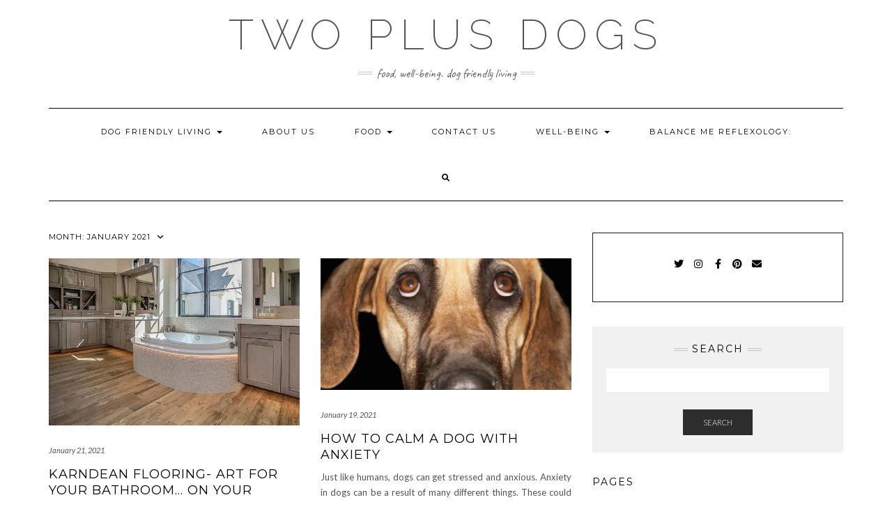

--- FILE ---
content_type: text/html; charset=UTF-8
request_url: https://twoplusdogs.co.uk/2021/01
body_size: 15254
content:
<!DOCTYPE html>
<html lang="en-GB">
<head>
    <meta charset="UTF-8" />
    <meta http-equiv="X-UA-Compatible" content="IE=edge" />
    <meta name="viewport" content="width=device-width, initial-scale=1" />
        <script type="text/javascript">
/* <![CDATA[ */
window.JetpackScriptData = {"site":{"icon":"https://i0.wp.com/twoplusdogs.co.uk/wp-content/uploads/2019/11/mel.jpg?fit=512%2C510\u0026ssl=1\u0026w=64","title":"Two Plus Dogs","host":"ionos","is_wpcom_platform":false}};
/* ]]> */
</script>
<meta name='robots' content='noindex, follow' />
	<style>img:is([sizes="auto" i], [sizes^="auto," i]) { contain-intrinsic-size: 3000px 1500px }</style>
	
	<!-- This site is optimized with the Yoast SEO plugin v25.5 - https://yoast.com/wordpress/plugins/seo/ -->
	<title>January 2021 - Two Plus Dogs</title>
	<meta property="og:locale" content="en_GB" />
	<meta property="og:type" content="website" />
	<meta property="og:title" content="January 2021 - Two Plus Dogs" />
	<meta property="og:url" content="https://twoplusdogs.co.uk/2021/01" />
	<meta property="og:site_name" content="Two Plus Dogs" />
	<meta name="twitter:card" content="summary_large_image" />
	<meta name="twitter:site" content="@Twoplusdogs1" />
	<script type="application/ld+json" class="yoast-schema-graph">{"@context":"https://schema.org","@graph":[{"@type":"CollectionPage","@id":"https://twoplusdogs.co.uk/2021/01","url":"https://twoplusdogs.co.uk/2021/01","name":"January 2021 - Two Plus Dogs","isPartOf":{"@id":"https://twoplusdogs.co.uk/#website"},"primaryImageOfPage":{"@id":"https://twoplusdogs.co.uk/2021/01#primaryimage"},"image":{"@id":"https://twoplusdogs.co.uk/2021/01#primaryimage"},"thumbnailUrl":"https://i0.wp.com/twoplusdogs.co.uk/wp-content/uploads/2021/02/Karndean-2-e1612169094433.jpg?fit=600%2C400&ssl=1","breadcrumb":{"@id":"https://twoplusdogs.co.uk/2021/01#breadcrumb"},"inLanguage":"en-GB"},{"@type":"ImageObject","inLanguage":"en-GB","@id":"https://twoplusdogs.co.uk/2021/01#primaryimage","url":"https://i0.wp.com/twoplusdogs.co.uk/wp-content/uploads/2021/02/Karndean-2-e1612169094433.jpg?fit=600%2C400&ssl=1","contentUrl":"https://i0.wp.com/twoplusdogs.co.uk/wp-content/uploads/2021/02/Karndean-2-e1612169094433.jpg?fit=600%2C400&ssl=1","width":600,"height":400,"caption":"Karndean flooring"},{"@type":"BreadcrumbList","@id":"https://twoplusdogs.co.uk/2021/01#breadcrumb","itemListElement":[{"@type":"ListItem","position":1,"name":"Home","item":"https://twoplusdogs.co.uk/"},{"@type":"ListItem","position":2,"name":"Archives for January 2021"}]},{"@type":"WebSite","@id":"https://twoplusdogs.co.uk/#website","url":"https://twoplusdogs.co.uk/","name":"Two Plus Dogs","description":"Food, Well-being. Dog Friendly Living ","potentialAction":[{"@type":"SearchAction","target":{"@type":"EntryPoint","urlTemplate":"https://twoplusdogs.co.uk/?s={search_term_string}"},"query-input":{"@type":"PropertyValueSpecification","valueRequired":true,"valueName":"search_term_string"}}],"inLanguage":"en-GB"}]}</script>
	<!-- / Yoast SEO plugin. -->


<link rel='dns-prefetch' href='//stats.wp.com' />
<link rel='dns-prefetch' href='//fonts.googleapis.com' />
<link rel='dns-prefetch' href='//v0.wordpress.com' />
<link href='https://fonts.gstatic.com' crossorigin rel='preconnect' />
<link rel='preconnect' href='//i0.wp.com' />
<link rel="alternate" type="application/rss+xml" title="Two Plus Dogs &raquo; Feed" href="https://twoplusdogs.co.uk/feed" />
<link rel="alternate" type="application/rss+xml" title="Two Plus Dogs &raquo; Comments Feed" href="https://twoplusdogs.co.uk/comments/feed" />
<script type="text/javascript">
/* <![CDATA[ */
window._wpemojiSettings = {"baseUrl":"https:\/\/s.w.org\/images\/core\/emoji\/16.0.1\/72x72\/","ext":".png","svgUrl":"https:\/\/s.w.org\/images\/core\/emoji\/16.0.1\/svg\/","svgExt":".svg","source":{"concatemoji":"https:\/\/twoplusdogs.co.uk\/wp-includes\/js\/wp-emoji-release.min.js?ver=6.8.3"}};
/*! This file is auto-generated */
!function(s,n){var o,i,e;function c(e){try{var t={supportTests:e,timestamp:(new Date).valueOf()};sessionStorage.setItem(o,JSON.stringify(t))}catch(e){}}function p(e,t,n){e.clearRect(0,0,e.canvas.width,e.canvas.height),e.fillText(t,0,0);var t=new Uint32Array(e.getImageData(0,0,e.canvas.width,e.canvas.height).data),a=(e.clearRect(0,0,e.canvas.width,e.canvas.height),e.fillText(n,0,0),new Uint32Array(e.getImageData(0,0,e.canvas.width,e.canvas.height).data));return t.every(function(e,t){return e===a[t]})}function u(e,t){e.clearRect(0,0,e.canvas.width,e.canvas.height),e.fillText(t,0,0);for(var n=e.getImageData(16,16,1,1),a=0;a<n.data.length;a++)if(0!==n.data[a])return!1;return!0}function f(e,t,n,a){switch(t){case"flag":return n(e,"\ud83c\udff3\ufe0f\u200d\u26a7\ufe0f","\ud83c\udff3\ufe0f\u200b\u26a7\ufe0f")?!1:!n(e,"\ud83c\udde8\ud83c\uddf6","\ud83c\udde8\u200b\ud83c\uddf6")&&!n(e,"\ud83c\udff4\udb40\udc67\udb40\udc62\udb40\udc65\udb40\udc6e\udb40\udc67\udb40\udc7f","\ud83c\udff4\u200b\udb40\udc67\u200b\udb40\udc62\u200b\udb40\udc65\u200b\udb40\udc6e\u200b\udb40\udc67\u200b\udb40\udc7f");case"emoji":return!a(e,"\ud83e\udedf")}return!1}function g(e,t,n,a){var r="undefined"!=typeof WorkerGlobalScope&&self instanceof WorkerGlobalScope?new OffscreenCanvas(300,150):s.createElement("canvas"),o=r.getContext("2d",{willReadFrequently:!0}),i=(o.textBaseline="top",o.font="600 32px Arial",{});return e.forEach(function(e){i[e]=t(o,e,n,a)}),i}function t(e){var t=s.createElement("script");t.src=e,t.defer=!0,s.head.appendChild(t)}"undefined"!=typeof Promise&&(o="wpEmojiSettingsSupports",i=["flag","emoji"],n.supports={everything:!0,everythingExceptFlag:!0},e=new Promise(function(e){s.addEventListener("DOMContentLoaded",e,{once:!0})}),new Promise(function(t){var n=function(){try{var e=JSON.parse(sessionStorage.getItem(o));if("object"==typeof e&&"number"==typeof e.timestamp&&(new Date).valueOf()<e.timestamp+604800&&"object"==typeof e.supportTests)return e.supportTests}catch(e){}return null}();if(!n){if("undefined"!=typeof Worker&&"undefined"!=typeof OffscreenCanvas&&"undefined"!=typeof URL&&URL.createObjectURL&&"undefined"!=typeof Blob)try{var e="postMessage("+g.toString()+"("+[JSON.stringify(i),f.toString(),p.toString(),u.toString()].join(",")+"));",a=new Blob([e],{type:"text/javascript"}),r=new Worker(URL.createObjectURL(a),{name:"wpTestEmojiSupports"});return void(r.onmessage=function(e){c(n=e.data),r.terminate(),t(n)})}catch(e){}c(n=g(i,f,p,u))}t(n)}).then(function(e){for(var t in e)n.supports[t]=e[t],n.supports.everything=n.supports.everything&&n.supports[t],"flag"!==t&&(n.supports.everythingExceptFlag=n.supports.everythingExceptFlag&&n.supports[t]);n.supports.everythingExceptFlag=n.supports.everythingExceptFlag&&!n.supports.flag,n.DOMReady=!1,n.readyCallback=function(){n.DOMReady=!0}}).then(function(){return e}).then(function(){var e;n.supports.everything||(n.readyCallback(),(e=n.source||{}).concatemoji?t(e.concatemoji):e.wpemoji&&e.twemoji&&(t(e.twemoji),t(e.wpemoji)))}))}((window,document),window._wpemojiSettings);
/* ]]> */
</script>
<style id='wp-emoji-styles-inline-css' type='text/css'>

	img.wp-smiley, img.emoji {
		display: inline !important;
		border: none !important;
		box-shadow: none !important;
		height: 1em !important;
		width: 1em !important;
		margin: 0 0.07em !important;
		vertical-align: -0.1em !important;
		background: none !important;
		padding: 0 !important;
	}
</style>
<link rel='stylesheet' id='wp-block-library-css' href='https://twoplusdogs.co.uk/wp-includes/css/dist/block-library/style.min.css?ver=6.8.3' type='text/css' media='all' />
<style id='classic-theme-styles-inline-css' type='text/css'>
/*! This file is auto-generated */
.wp-block-button__link{color:#fff;background-color:#32373c;border-radius:9999px;box-shadow:none;text-decoration:none;padding:calc(.667em + 2px) calc(1.333em + 2px);font-size:1.125em}.wp-block-file__button{background:#32373c;color:#fff;text-decoration:none}
</style>
<link rel='stylesheet' id='mediaelement-css' href='https://twoplusdogs.co.uk/wp-includes/js/mediaelement/mediaelementplayer-legacy.min.css?ver=4.2.17' type='text/css' media='all' />
<link rel='stylesheet' id='wp-mediaelement-css' href='https://twoplusdogs.co.uk/wp-includes/js/mediaelement/wp-mediaelement.min.css?ver=6.8.3' type='text/css' media='all' />
<style id='jetpack-sharing-buttons-style-inline-css' type='text/css'>
.jetpack-sharing-buttons__services-list{display:flex;flex-direction:row;flex-wrap:wrap;gap:0;list-style-type:none;margin:5px;padding:0}.jetpack-sharing-buttons__services-list.has-small-icon-size{font-size:12px}.jetpack-sharing-buttons__services-list.has-normal-icon-size{font-size:16px}.jetpack-sharing-buttons__services-list.has-large-icon-size{font-size:24px}.jetpack-sharing-buttons__services-list.has-huge-icon-size{font-size:36px}@media print{.jetpack-sharing-buttons__services-list{display:none!important}}.editor-styles-wrapper .wp-block-jetpack-sharing-buttons{gap:0;padding-inline-start:0}ul.jetpack-sharing-buttons__services-list.has-background{padding:1.25em 2.375em}
</style>
<style id='global-styles-inline-css' type='text/css'>
:root{--wp--preset--aspect-ratio--square: 1;--wp--preset--aspect-ratio--4-3: 4/3;--wp--preset--aspect-ratio--3-4: 3/4;--wp--preset--aspect-ratio--3-2: 3/2;--wp--preset--aspect-ratio--2-3: 2/3;--wp--preset--aspect-ratio--16-9: 16/9;--wp--preset--aspect-ratio--9-16: 9/16;--wp--preset--color--black: #000000;--wp--preset--color--cyan-bluish-gray: #abb8c3;--wp--preset--color--white: #ffffff;--wp--preset--color--pale-pink: #f78da7;--wp--preset--color--vivid-red: #cf2e2e;--wp--preset--color--luminous-vivid-orange: #ff6900;--wp--preset--color--luminous-vivid-amber: #fcb900;--wp--preset--color--light-green-cyan: #7bdcb5;--wp--preset--color--vivid-green-cyan: #00d084;--wp--preset--color--pale-cyan-blue: #8ed1fc;--wp--preset--color--vivid-cyan-blue: #0693e3;--wp--preset--color--vivid-purple: #9b51e0;--wp--preset--gradient--vivid-cyan-blue-to-vivid-purple: linear-gradient(135deg,rgba(6,147,227,1) 0%,rgb(155,81,224) 100%);--wp--preset--gradient--light-green-cyan-to-vivid-green-cyan: linear-gradient(135deg,rgb(122,220,180) 0%,rgb(0,208,130) 100%);--wp--preset--gradient--luminous-vivid-amber-to-luminous-vivid-orange: linear-gradient(135deg,rgba(252,185,0,1) 0%,rgba(255,105,0,1) 100%);--wp--preset--gradient--luminous-vivid-orange-to-vivid-red: linear-gradient(135deg,rgba(255,105,0,1) 0%,rgb(207,46,46) 100%);--wp--preset--gradient--very-light-gray-to-cyan-bluish-gray: linear-gradient(135deg,rgb(238,238,238) 0%,rgb(169,184,195) 100%);--wp--preset--gradient--cool-to-warm-spectrum: linear-gradient(135deg,rgb(74,234,220) 0%,rgb(151,120,209) 20%,rgb(207,42,186) 40%,rgb(238,44,130) 60%,rgb(251,105,98) 80%,rgb(254,248,76) 100%);--wp--preset--gradient--blush-light-purple: linear-gradient(135deg,rgb(255,206,236) 0%,rgb(152,150,240) 100%);--wp--preset--gradient--blush-bordeaux: linear-gradient(135deg,rgb(254,205,165) 0%,rgb(254,45,45) 50%,rgb(107,0,62) 100%);--wp--preset--gradient--luminous-dusk: linear-gradient(135deg,rgb(255,203,112) 0%,rgb(199,81,192) 50%,rgb(65,88,208) 100%);--wp--preset--gradient--pale-ocean: linear-gradient(135deg,rgb(255,245,203) 0%,rgb(182,227,212) 50%,rgb(51,167,181) 100%);--wp--preset--gradient--electric-grass: linear-gradient(135deg,rgb(202,248,128) 0%,rgb(113,206,126) 100%);--wp--preset--gradient--midnight: linear-gradient(135deg,rgb(2,3,129) 0%,rgb(40,116,252) 100%);--wp--preset--font-size--small: 13px;--wp--preset--font-size--medium: 20px;--wp--preset--font-size--large: 36px;--wp--preset--font-size--x-large: 42px;--wp--preset--spacing--20: 0.44rem;--wp--preset--spacing--30: 0.67rem;--wp--preset--spacing--40: 1rem;--wp--preset--spacing--50: 1.5rem;--wp--preset--spacing--60: 2.25rem;--wp--preset--spacing--70: 3.38rem;--wp--preset--spacing--80: 5.06rem;--wp--preset--shadow--natural: 6px 6px 9px rgba(0, 0, 0, 0.2);--wp--preset--shadow--deep: 12px 12px 50px rgba(0, 0, 0, 0.4);--wp--preset--shadow--sharp: 6px 6px 0px rgba(0, 0, 0, 0.2);--wp--preset--shadow--outlined: 6px 6px 0px -3px rgba(255, 255, 255, 1), 6px 6px rgba(0, 0, 0, 1);--wp--preset--shadow--crisp: 6px 6px 0px rgba(0, 0, 0, 1);}:where(.is-layout-flex){gap: 0.5em;}:where(.is-layout-grid){gap: 0.5em;}body .is-layout-flex{display: flex;}.is-layout-flex{flex-wrap: wrap;align-items: center;}.is-layout-flex > :is(*, div){margin: 0;}body .is-layout-grid{display: grid;}.is-layout-grid > :is(*, div){margin: 0;}:where(.wp-block-columns.is-layout-flex){gap: 2em;}:where(.wp-block-columns.is-layout-grid){gap: 2em;}:where(.wp-block-post-template.is-layout-flex){gap: 1.25em;}:where(.wp-block-post-template.is-layout-grid){gap: 1.25em;}.has-black-color{color: var(--wp--preset--color--black) !important;}.has-cyan-bluish-gray-color{color: var(--wp--preset--color--cyan-bluish-gray) !important;}.has-white-color{color: var(--wp--preset--color--white) !important;}.has-pale-pink-color{color: var(--wp--preset--color--pale-pink) !important;}.has-vivid-red-color{color: var(--wp--preset--color--vivid-red) !important;}.has-luminous-vivid-orange-color{color: var(--wp--preset--color--luminous-vivid-orange) !important;}.has-luminous-vivid-amber-color{color: var(--wp--preset--color--luminous-vivid-amber) !important;}.has-light-green-cyan-color{color: var(--wp--preset--color--light-green-cyan) !important;}.has-vivid-green-cyan-color{color: var(--wp--preset--color--vivid-green-cyan) !important;}.has-pale-cyan-blue-color{color: var(--wp--preset--color--pale-cyan-blue) !important;}.has-vivid-cyan-blue-color{color: var(--wp--preset--color--vivid-cyan-blue) !important;}.has-vivid-purple-color{color: var(--wp--preset--color--vivid-purple) !important;}.has-black-background-color{background-color: var(--wp--preset--color--black) !important;}.has-cyan-bluish-gray-background-color{background-color: var(--wp--preset--color--cyan-bluish-gray) !important;}.has-white-background-color{background-color: var(--wp--preset--color--white) !important;}.has-pale-pink-background-color{background-color: var(--wp--preset--color--pale-pink) !important;}.has-vivid-red-background-color{background-color: var(--wp--preset--color--vivid-red) !important;}.has-luminous-vivid-orange-background-color{background-color: var(--wp--preset--color--luminous-vivid-orange) !important;}.has-luminous-vivid-amber-background-color{background-color: var(--wp--preset--color--luminous-vivid-amber) !important;}.has-light-green-cyan-background-color{background-color: var(--wp--preset--color--light-green-cyan) !important;}.has-vivid-green-cyan-background-color{background-color: var(--wp--preset--color--vivid-green-cyan) !important;}.has-pale-cyan-blue-background-color{background-color: var(--wp--preset--color--pale-cyan-blue) !important;}.has-vivid-cyan-blue-background-color{background-color: var(--wp--preset--color--vivid-cyan-blue) !important;}.has-vivid-purple-background-color{background-color: var(--wp--preset--color--vivid-purple) !important;}.has-black-border-color{border-color: var(--wp--preset--color--black) !important;}.has-cyan-bluish-gray-border-color{border-color: var(--wp--preset--color--cyan-bluish-gray) !important;}.has-white-border-color{border-color: var(--wp--preset--color--white) !important;}.has-pale-pink-border-color{border-color: var(--wp--preset--color--pale-pink) !important;}.has-vivid-red-border-color{border-color: var(--wp--preset--color--vivid-red) !important;}.has-luminous-vivid-orange-border-color{border-color: var(--wp--preset--color--luminous-vivid-orange) !important;}.has-luminous-vivid-amber-border-color{border-color: var(--wp--preset--color--luminous-vivid-amber) !important;}.has-light-green-cyan-border-color{border-color: var(--wp--preset--color--light-green-cyan) !important;}.has-vivid-green-cyan-border-color{border-color: var(--wp--preset--color--vivid-green-cyan) !important;}.has-pale-cyan-blue-border-color{border-color: var(--wp--preset--color--pale-cyan-blue) !important;}.has-vivid-cyan-blue-border-color{border-color: var(--wp--preset--color--vivid-cyan-blue) !important;}.has-vivid-purple-border-color{border-color: var(--wp--preset--color--vivid-purple) !important;}.has-vivid-cyan-blue-to-vivid-purple-gradient-background{background: var(--wp--preset--gradient--vivid-cyan-blue-to-vivid-purple) !important;}.has-light-green-cyan-to-vivid-green-cyan-gradient-background{background: var(--wp--preset--gradient--light-green-cyan-to-vivid-green-cyan) !important;}.has-luminous-vivid-amber-to-luminous-vivid-orange-gradient-background{background: var(--wp--preset--gradient--luminous-vivid-amber-to-luminous-vivid-orange) !important;}.has-luminous-vivid-orange-to-vivid-red-gradient-background{background: var(--wp--preset--gradient--luminous-vivid-orange-to-vivid-red) !important;}.has-very-light-gray-to-cyan-bluish-gray-gradient-background{background: var(--wp--preset--gradient--very-light-gray-to-cyan-bluish-gray) !important;}.has-cool-to-warm-spectrum-gradient-background{background: var(--wp--preset--gradient--cool-to-warm-spectrum) !important;}.has-blush-light-purple-gradient-background{background: var(--wp--preset--gradient--blush-light-purple) !important;}.has-blush-bordeaux-gradient-background{background: var(--wp--preset--gradient--blush-bordeaux) !important;}.has-luminous-dusk-gradient-background{background: var(--wp--preset--gradient--luminous-dusk) !important;}.has-pale-ocean-gradient-background{background: var(--wp--preset--gradient--pale-ocean) !important;}.has-electric-grass-gradient-background{background: var(--wp--preset--gradient--electric-grass) !important;}.has-midnight-gradient-background{background: var(--wp--preset--gradient--midnight) !important;}.has-small-font-size{font-size: var(--wp--preset--font-size--small) !important;}.has-medium-font-size{font-size: var(--wp--preset--font-size--medium) !important;}.has-large-font-size{font-size: var(--wp--preset--font-size--large) !important;}.has-x-large-font-size{font-size: var(--wp--preset--font-size--x-large) !important;}
:where(.wp-block-post-template.is-layout-flex){gap: 1.25em;}:where(.wp-block-post-template.is-layout-grid){gap: 1.25em;}
:where(.wp-block-columns.is-layout-flex){gap: 2em;}:where(.wp-block-columns.is-layout-grid){gap: 2em;}
:root :where(.wp-block-pullquote){font-size: 1.5em;line-height: 1.6;}
</style>
<link rel='stylesheet' id='kale-fonts-css' href='https://fonts.googleapis.com/css?family=Montserrat%3A400%2C700%7CLato%3A400%2C700%2C300%2C300italic%2C400italic%2C700italic%7CRaleway%3A200%7CCaveat&#038;subset=latin%2Clatin-ext' type='text/css' media='all' />
<link rel='stylesheet' id='bootstrap-css' href='https://twoplusdogs.co.uk/wp-content/themes/kale/assets/css/bootstrap.min.css?ver=6.8.3' type='text/css' media='all' />
<link rel='stylesheet' id='bootstrap-select-css' href='https://twoplusdogs.co.uk/wp-content/themes/kale/assets/css/bootstrap-select.min.css?ver=6.8.3' type='text/css' media='all' />
<link rel='stylesheet' id='smartmenus-bootstrap-css' href='https://twoplusdogs.co.uk/wp-content/themes/kale/assets/css/jquery.smartmenus.bootstrap.css?ver=6.8.3' type='text/css' media='all' />
<link rel='stylesheet' id='fontawesome-css' href='https://twoplusdogs.co.uk/wp-content/themes/kale/assets/css/fontawesome.min.css?ver=6.8.3' type='text/css' media='all' />
<link rel='stylesheet' id='fontawesome-all-css' href='https://twoplusdogs.co.uk/wp-content/themes/kale/assets/css/all.min.css?ver=6.8.3' type='text/css' media='all' />
<link rel='stylesheet' id='owl-carousel-css' href='https://twoplusdogs.co.uk/wp-content/themes/kale/assets/css/owl.carousel.css?ver=6.8.3' type='text/css' media='all' />
<link rel='stylesheet' id='kale-style-css' href='https://twoplusdogs.co.uk/wp-content/themes/kale/style.css?ver=6.8.3' type='text/css' media='all' />
<link rel='stylesheet' id='sharedaddy-css' href='https://twoplusdogs.co.uk/wp-content/plugins/jetpack/modules/sharedaddy/sharing.css?ver=14.8' type='text/css' media='all' />
<link rel='stylesheet' id='social-logos-css' href='https://twoplusdogs.co.uk/wp-content/plugins/jetpack/_inc/social-logos/social-logos.min.css?ver=14.8' type='text/css' media='all' />
<!--[if lt IE 9]>
<script type="text/javascript" src="https://twoplusdogs.co.uk/wp-content/themes/kale/assets/js/html5shiv.min.js?ver=3.7.0" id="kale-html5-js"></script>
<![endif]-->
<!--[if lt IE 9]>
<script type="text/javascript" src="https://twoplusdogs.co.uk/wp-content/themes/kale/assets/js/respond.min.js?ver=1.3.0" id="kale-respond-js"></script>
<![endif]-->
<script type="text/javascript" src="https://twoplusdogs.co.uk/wp-includes/js/jquery/jquery.min.js?ver=3.7.1" id="jquery-core-js"></script>
<script type="text/javascript" src="https://twoplusdogs.co.uk/wp-includes/js/jquery/jquery-migrate.min.js?ver=3.4.1" id="jquery-migrate-js"></script>
<link rel="https://api.w.org/" href="https://twoplusdogs.co.uk/wp-json/" /><link rel="EditURI" type="application/rsd+xml" title="RSD" href="https://twoplusdogs.co.uk/xmlrpc.php?rsd" />
<meta name="generator" content="WordPress 6.8.3" />
	<style>img#wpstats{display:none}</style>
		<link rel="icon" href="https://i0.wp.com/twoplusdogs.co.uk/wp-content/uploads/2019/11/mel.jpg?fit=32%2C32&#038;ssl=1" sizes="32x32" />
<link rel="icon" href="https://i0.wp.com/twoplusdogs.co.uk/wp-content/uploads/2019/11/mel.jpg?fit=192%2C192&#038;ssl=1" sizes="192x192" />
<link rel="apple-touch-icon" href="https://i0.wp.com/twoplusdogs.co.uk/wp-content/uploads/2019/11/mel.jpg?fit=180%2C180&#038;ssl=1" />
<meta name="msapplication-TileImage" content="https://i0.wp.com/twoplusdogs.co.uk/wp-content/uploads/2019/11/mel.jpg?fit=270%2C270&#038;ssl=1" />
<style id="kirki-inline-styles"></style></head>

<body class="archive date wp-theme-kale">
<a class="skip-link screen-reader-text" href="#content">
Skip to content</a>

<div class="main-wrapper">
    <div class="container">

        <!-- Header -->
        <header class="header" role="banner">

            
            <!-- Header Row 2 -->
            <div class="header-row-2">
                <div class="logo">
                    
												<div class="header-logo-text"><a href="https://twoplusdogs.co.uk/">Two Plus Dogs</a></div>
						
                                    </div>
                                <div class="tagline"><p>Food, Well-being. Dog Friendly Living </p></div>
                            </div>
            <!-- /Header Row 2 -->


            <!-- Header Row 3 -->
            <div class="header-row-3">
                <nav class="navbar navbar-default" role="navigation" aria-label="Main navigation">
                    <div class="navbar-header">
                        <button type="button" class="navbar-toggle collapsed" data-toggle="collapse" data-target=".header-row-3 .navbar-collapse" aria-expanded="false">
                        <span class="sr-only">Toggle Navigation</span>
                        <span class="icon-bar"></span>
                        <span class="icon-bar"></span>
                        <span class="icon-bar"></span>
                        </button>
                    </div>
                    <!-- Navigation -->
                    <div class="navbar-collapse collapse"><ul id="menu-main-menu" class="nav navbar-nav"><li id="menu-item-877" class="menu-item menu-item-type-taxonomy menu-item-object-category menu-item-has-children menu-item-877 dropdown"><a href="#" data-toggle="dropdown" class="dropdown-toggle" aria-haspopup="true">Dog Friendly Living <span class="caret"></span></a>
<ul role="menu" class=" dropdown-menu">
	<li id="menu-item-903" class="menu-item menu-item-type-taxonomy menu-item-object-category menu-item-903"><a href="https://twoplusdogs.co.uk/category/dog-friendly-living/dog-care-products">Dog friendly life and products</a></li>
	<li id="menu-item-904" class="menu-item menu-item-type-taxonomy menu-item-object-category menu-item-904"><a href="https://twoplusdogs.co.uk/category/dog-friendly-living/days-out-dog">Days Out and Holidays with Dogs</a></li>
	<li id="menu-item-906" class="menu-item menu-item-type-taxonomy menu-item-object-category menu-item-906"><a href="https://twoplusdogs.co.uk/category/dog-friendly-living/just-for-fun">Dog lovers gifts and fun!</a></li>
</ul>
</li>
<li id="menu-item-44" class="menu-item menu-item-type-post_type menu-item-object-page menu-item-44"><a href="https://twoplusdogs.co.uk/about-us">About Us</a></li>
<li id="menu-item-68" class="menu-item menu-item-type-taxonomy menu-item-object-category menu-item-has-children menu-item-68 dropdown"><a href="#" data-toggle="dropdown" class="dropdown-toggle" aria-haspopup="true">Food <span class="caret"></span></a>
<ul role="menu" class=" dropdown-menu">
	<li id="menu-item-1605" class="menu-item menu-item-type-taxonomy menu-item-object-category menu-item-1605"><a href="https://twoplusdogs.co.uk/category/recipes">Recipes</a></li>
	<li id="menu-item-1606" class="menu-item menu-item-type-taxonomy menu-item-object-category menu-item-1606"><a href="https://twoplusdogs.co.uk/category/restaurants-cambridgeshire">Restaurants &#8211; Cambridgeshire</a></li>
	<li id="menu-item-1607" class="menu-item menu-item-type-taxonomy menu-item-object-category menu-item-1607"><a href="https://twoplusdogs.co.uk/category/restaurants-special-occasions">Restaurants &#8211; Special Occasions</a></li>
	<li id="menu-item-1608" class="menu-item menu-item-type-taxonomy menu-item-object-category menu-item-1608"><a href="https://twoplusdogs.co.uk/category/restaurants-uk-and-europe">Restaurants &#8211; UK and Europe</a></li>
	<li id="menu-item-1617" class="menu-item menu-item-type-taxonomy menu-item-object-category menu-item-1617"><a href="https://twoplusdogs.co.uk/category/food-and-drink-gifts">Food and Drink Gifts</a></li>
</ul>
</li>
<li id="menu-item-45" class="menu-item menu-item-type-post_type menu-item-object-page menu-item-45"><a href="https://twoplusdogs.co.uk/contact-us">Contact Us</a></li>
<li id="menu-item-69" class="menu-item menu-item-type-taxonomy menu-item-object-category menu-item-has-children menu-item-69 dropdown"><a href="#" data-toggle="dropdown" class="dropdown-toggle" aria-haspopup="true">Well-being <span class="caret"></span></a>
<ul role="menu" class=" dropdown-menu">
	<li id="menu-item-901" class="menu-item menu-item-type-taxonomy menu-item-object-category menu-item-901"><a href="https://twoplusdogs.co.uk/category/well-being/relaxation-pampering">Relaxation and Pampering</a></li>
	<li id="menu-item-902" class="menu-item menu-item-type-taxonomy menu-item-object-category menu-item-902"><a href="https://twoplusdogs.co.uk/category/well-being/health-exercise">Health and Exercise</a></li>
</ul>
</li>
<li id="menu-item-1947" class="menu-item menu-item-type-post_type menu-item-object-page menu-item-1947"><a href="https://twoplusdogs.co.uk/?page_id=1942">Balance Me Reflexology:</a></li>
<li class="search">
        <a href="javascript:;" id="toggle-main_search" data-toggle="dropdown"><i class="fa fa-search"></i></a>
        <div class="dropdown-menu main_search">
            <form name="main_search" method="get" action="https://twoplusdogs.co.uk/">
                <input type="text" name="s" class="form-control" placeholder="Type here" />
            </form>
        </div>
    </li></ul></div>                    <!-- /Navigation -->
                </nav>
            </div>
            <!-- /Header Row 3 -->

        </header>
        <!-- /Header -->


<a id="content"></a>

<div class="blog-feed">
<!-- Two Columns -->
<div class="row two-columns">
    
<!-- Main Column -->
<div class="main-column  col-md-8 " role="main">
    <!-- Blog Feed -->
    <div class="blog-feed">
        <h2>Month: <span>January 2021</span></h2>
        
        <div class="blog-feed-posts">
        
        <div class="row">                    <div class="col-md-6"><div id="post-4140" class="entry entry-small post-4140 post type-post status-publish format-standard has-post-thumbnail category-health-exercise tag-decorating-my-home tag-flooring tag-house tag-my-home tag-vinyl-flooring">
    
    <div class="entry-content">
        
        <div class="entry-thumb">
                        <a href="https://twoplusdogs.co.uk/karndean-flooring-art-for-your-bathroom-on-your-floor"><img width="600" height="400" src="https://i0.wp.com/twoplusdogs.co.uk/wp-content/uploads/2021/02/Karndean-2-e1612169094433.jpg?resize=600%2C400&amp;ssl=1" class="img-responsive wp-post-image" alt="Karndean Flooring- Art for your Bathroom… on Your Floor" decoding="async" fetchpriority="high" data-attachment-id="4141" data-permalink="https://twoplusdogs.co.uk/karndean-flooring-art-for-your-bathroom-on-your-floor/karndean-2" data-orig-file="https://i0.wp.com/twoplusdogs.co.uk/wp-content/uploads/2021/02/Karndean-2-e1612169094433.jpg?fit=600%2C400&amp;ssl=1" data-orig-size="600,400" data-comments-opened="1" data-image-meta="{&quot;aperture&quot;:&quot;0&quot;,&quot;credit&quot;:&quot;&quot;,&quot;camera&quot;:&quot;&quot;,&quot;caption&quot;:&quot;&quot;,&quot;created_timestamp&quot;:&quot;0&quot;,&quot;copyright&quot;:&quot;&quot;,&quot;focal_length&quot;:&quot;0&quot;,&quot;iso&quot;:&quot;0&quot;,&quot;shutter_speed&quot;:&quot;0&quot;,&quot;title&quot;:&quot;&quot;,&quot;orientation&quot;:&quot;0&quot;}" data-image-title="Karndean 2" data-image-description="" data-image-caption="" data-medium-file="https://i0.wp.com/twoplusdogs.co.uk/wp-content/uploads/2021/02/Karndean-2-e1612169094433.jpg?fit=300%2C200&amp;ssl=1" data-large-file="https://i0.wp.com/twoplusdogs.co.uk/wp-content/uploads/2021/02/Karndean-2-e1612169094433.jpg?fit=600%2C400&amp;ssl=1" /></a>
                    </div>
        
                <div class="entry-date date updated"><a href="https://twoplusdogs.co.uk/karndean-flooring-art-for-your-bathroom-on-your-floor">January 21, 2021</a></div>
                
                <h3 class="entry-title"><a href="https://twoplusdogs.co.uk/karndean-flooring-art-for-your-bathroom-on-your-floor" title="Karndean Flooring- Art for your Bathroom… on Your Floor">Karndean Flooring- Art for your Bathroom… on Your Floor</a></h3>
                
                <div class="entry-summary">
          <p>Like many people, you may feel that your bathroom lacks any particular piece of personality. Maybe it has not crossed your mind previously just how relaxing the one room you get to yourself can really be. For starters, your floor is something you don’t want&nbsp;<a class="read-more" href="https://twoplusdogs.co.uk/karndean-flooring-art-for-your-bathroom-on-your-floor">&hellip;</a></p>
<div class="sharedaddy sd-sharing-enabled"><div class="robots-nocontent sd-block sd-social sd-social-icon sd-sharing"><h3 class="sd-title">Share this:</h3><div class="sd-content"><ul><li class="share-twitter"><a rel="nofollow noopener noreferrer"
				data-shared="sharing-twitter-4140"
				class="share-twitter sd-button share-icon no-text"
				href="https://twoplusdogs.co.uk/karndean-flooring-art-for-your-bathroom-on-your-floor?share=twitter"
				target="_blank"
				aria-labelledby="sharing-twitter-4140"
				>
				<span id="sharing-twitter-4140" hidden>Click to share on X (Opens in new window)</span>
				<span>X</span>
			</a></li><li class="share-facebook"><a rel="nofollow noopener noreferrer"
				data-shared="sharing-facebook-4140"
				class="share-facebook sd-button share-icon no-text"
				href="https://twoplusdogs.co.uk/karndean-flooring-art-for-your-bathroom-on-your-floor?share=facebook"
				target="_blank"
				aria-labelledby="sharing-facebook-4140"
				>
				<span id="sharing-facebook-4140" hidden>Click to share on Facebook (Opens in new window)</span>
				<span>Facebook</span>
			</a></li><li class="share-pinterest"><a rel="nofollow noopener noreferrer"
				data-shared="sharing-pinterest-4140"
				class="share-pinterest sd-button share-icon no-text"
				href="https://twoplusdogs.co.uk/karndean-flooring-art-for-your-bathroom-on-your-floor?share=pinterest"
				target="_blank"
				aria-labelledby="sharing-pinterest-4140"
				>
				<span id="sharing-pinterest-4140" hidden>Click to share on Pinterest (Opens in new window)</span>
				<span>Pinterest</span>
			</a></li><li class="share-end"></li></ul></div></div></div>                  </div>
                
                <div class="entry-meta">
            <div class="entry-category"><a href="https://twoplusdogs.co.uk/category/well-being/health-exercise" rel="category tag">Health and Exercise</a></div><span class="sep"> - </span><div class="entry-author">by <span class="vcard author"><span class="fn">Guest</span></span></div><span class="sep"> - </span><div class="entry-comments"><a href="https://twoplusdogs.co.uk/karndean-flooring-art-for-your-bathroom-on-your-floor#respond">0 Comments</a></div>        </div>
                
    </div>
</div></div>
                                        <div class="col-md-6"><div id="post-4115" class="entry entry-small post-4115 post type-post status-publish format-standard has-post-thumbnail category-dog-care-products category-dog-friendly-living tag-a-dog-with-anxiety tag-anxiety-in-dogs tag-anxious-dogs tag-calming-a-dog tag-dogs-and-anxiety tag-help-my-nervous-dog tag-nervous-dogs tag-separation-anxiety-dogs">
    
    <div class="entry-content">
        
        <div class="entry-thumb">
                        <a href="https://twoplusdogs.co.uk/how-to-calm-your-dog"><img width="760" height="400" src="https://i0.wp.com/twoplusdogs.co.uk/wp-content/uploads/2021/01/anxious-dog-e1703266145573.jpg?resize=760%2C400&amp;ssl=1" class="img-responsive wp-post-image" alt="How to Calm a Dog with Anxiety" decoding="async" data-attachment-id="4121" data-permalink="https://twoplusdogs.co.uk/how-to-calm-your-dog/anxious-dog" data-orig-file="https://i0.wp.com/twoplusdogs.co.uk/wp-content/uploads/2021/01/anxious-dog-e1703266145573.jpg?fit=800%2C532&amp;ssl=1" data-orig-size="800,532" data-comments-opened="1" data-image-meta="{&quot;aperture&quot;:&quot;0&quot;,&quot;credit&quot;:&quot;&quot;,&quot;camera&quot;:&quot;&quot;,&quot;caption&quot;:&quot;&quot;,&quot;created_timestamp&quot;:&quot;1168062767&quot;,&quot;copyright&quot;:&quot;&quot;,&quot;focal_length&quot;:&quot;0&quot;,&quot;iso&quot;:&quot;0&quot;,&quot;shutter_speed&quot;:&quot;0&quot;,&quot;title&quot;:&quot;&quot;,&quot;orientation&quot;:&quot;1&quot;}" data-image-title="anxious dog" data-image-description="" data-image-caption="" data-medium-file="https://i0.wp.com/twoplusdogs.co.uk/wp-content/uploads/2021/01/anxious-dog-e1703266145573.jpg?fit=300%2C200&amp;ssl=1" data-large-file="https://i0.wp.com/twoplusdogs.co.uk/wp-content/uploads/2021/01/anxious-dog-e1703266145573.jpg?fit=800%2C532&amp;ssl=1" /></a>
                    </div>
        
                <div class="entry-date date updated"><a href="https://twoplusdogs.co.uk/how-to-calm-your-dog">January 19, 2021</a></div>
                
                <h3 class="entry-title"><a href="https://twoplusdogs.co.uk/how-to-calm-your-dog" title="How to Calm a Dog with Anxiety">How to Calm a Dog with Anxiety</a></h3>
                
                <div class="entry-summary">
          <p>Just like humans, dogs can get stressed and anxious. Anxiety in dogs can be a result of many different things. These could include; experiences, changes to their environment or routine, or medical problems. The first step to take, if you notice any sudden changes in&nbsp;<a class="read-more" href="https://twoplusdogs.co.uk/how-to-calm-your-dog">&hellip;</a></p>
<div class="sharedaddy sd-sharing-enabled"><div class="robots-nocontent sd-block sd-social sd-social-icon sd-sharing"><h3 class="sd-title">Share this:</h3><div class="sd-content"><ul><li class="share-twitter"><a rel="nofollow noopener noreferrer"
				data-shared="sharing-twitter-4115"
				class="share-twitter sd-button share-icon no-text"
				href="https://twoplusdogs.co.uk/how-to-calm-your-dog?share=twitter"
				target="_blank"
				aria-labelledby="sharing-twitter-4115"
				>
				<span id="sharing-twitter-4115" hidden>Click to share on X (Opens in new window)</span>
				<span>X</span>
			</a></li><li class="share-facebook"><a rel="nofollow noopener noreferrer"
				data-shared="sharing-facebook-4115"
				class="share-facebook sd-button share-icon no-text"
				href="https://twoplusdogs.co.uk/how-to-calm-your-dog?share=facebook"
				target="_blank"
				aria-labelledby="sharing-facebook-4115"
				>
				<span id="sharing-facebook-4115" hidden>Click to share on Facebook (Opens in new window)</span>
				<span>Facebook</span>
			</a></li><li class="share-pinterest"><a rel="nofollow noopener noreferrer"
				data-shared="sharing-pinterest-4115"
				class="share-pinterest sd-button share-icon no-text"
				href="https://twoplusdogs.co.uk/how-to-calm-your-dog?share=pinterest"
				target="_blank"
				aria-labelledby="sharing-pinterest-4115"
				>
				<span id="sharing-pinterest-4115" hidden>Click to share on Pinterest (Opens in new window)</span>
				<span>Pinterest</span>
			</a></li><li class="share-end"></li></ul></div></div></div>                  </div>
                
                <div class="entry-meta">
            <div class="entry-category"><a href="https://twoplusdogs.co.uk/category/dog-friendly-living/dog-care-products" rel="category tag">Dog Care Products</a>, <a href="https://twoplusdogs.co.uk/category/dog-friendly-living" rel="category tag">Dog Friendly Living</a></div><span class="sep"> - </span><div class="entry-author">by <span class="vcard author"><span class="fn">Mel</span></span></div><span class="sep"> - </span><div class="entry-comments"><a href="https://twoplusdogs.co.uk/how-to-calm-your-dog#respond">0 Comments</a></div>        </div>
                
    </div>
</div></div>
                    </div><div class="row">                    <div class="col-md-6"><div id="post-4100" class="entry entry-small post-4100 post type-post status-publish format-standard has-post-thumbnail category-dog-care-products category-dog-friendly-living tag-dog-family tag-dog-ownership tag-get-a-dog tag-getting-a-dog tag-should-i-get-a-dog">
    
    <div class="entry-content">
        
        <div class="entry-thumb">
                        <a href="https://twoplusdogs.co.uk/get-a-dog"><img width="664" height="400" src="https://i0.wp.com/twoplusdogs.co.uk/wp-content/uploads/2021/01/Get-a-dog-1.jpg?resize=664%2C400&amp;ssl=1" class="img-responsive wp-post-image" alt="Should I get a dog?" decoding="async" data-attachment-id="4102" data-permalink="https://twoplusdogs.co.uk/get-a-dog/get-a-dog-1" data-orig-file="https://i0.wp.com/twoplusdogs.co.uk/wp-content/uploads/2021/01/Get-a-dog-1.jpg?fit=664%2C1000&amp;ssl=1" data-orig-size="664,1000" data-comments-opened="1" data-image-meta="{&quot;aperture&quot;:&quot;0&quot;,&quot;credit&quot;:&quot;&quot;,&quot;camera&quot;:&quot;&quot;,&quot;caption&quot;:&quot;&quot;,&quot;created_timestamp&quot;:&quot;1168062607&quot;,&quot;copyright&quot;:&quot;&quot;,&quot;focal_length&quot;:&quot;0&quot;,&quot;iso&quot;:&quot;0&quot;,&quot;shutter_speed&quot;:&quot;0&quot;,&quot;title&quot;:&quot;&quot;,&quot;orientation&quot;:&quot;1&quot;}" data-image-title="Get a dog 1" data-image-description="" data-image-caption="" data-medium-file="https://i0.wp.com/twoplusdogs.co.uk/wp-content/uploads/2021/01/Get-a-dog-1.jpg?fit=199%2C300&amp;ssl=1" data-large-file="https://i0.wp.com/twoplusdogs.co.uk/wp-content/uploads/2021/01/Get-a-dog-1.jpg?fit=664%2C1000&amp;ssl=1" /></a>
                    </div>
        
                <div class="entry-date date updated"><a href="https://twoplusdogs.co.uk/get-a-dog">January 14, 2021</a></div>
                
                <h3 class="entry-title"><a href="https://twoplusdogs.co.uk/get-a-dog" title="Should I get a dog?">Should I get a dog?</a></h3>
                
                <div class="entry-summary">
          <p>Getting a dog is a huge decision, and one that many people have been able to consider with the increase in home working. The demand for puppies has been sent soaring by this which has sparked a hefty price hike for those wishing to take&nbsp;<a class="read-more" href="https://twoplusdogs.co.uk/get-a-dog">&hellip;</a></p>
<div class="sharedaddy sd-sharing-enabled"><div class="robots-nocontent sd-block sd-social sd-social-icon sd-sharing"><h3 class="sd-title">Share this:</h3><div class="sd-content"><ul><li class="share-twitter"><a rel="nofollow noopener noreferrer"
				data-shared="sharing-twitter-4100"
				class="share-twitter sd-button share-icon no-text"
				href="https://twoplusdogs.co.uk/get-a-dog?share=twitter"
				target="_blank"
				aria-labelledby="sharing-twitter-4100"
				>
				<span id="sharing-twitter-4100" hidden>Click to share on X (Opens in new window)</span>
				<span>X</span>
			</a></li><li class="share-facebook"><a rel="nofollow noopener noreferrer"
				data-shared="sharing-facebook-4100"
				class="share-facebook sd-button share-icon no-text"
				href="https://twoplusdogs.co.uk/get-a-dog?share=facebook"
				target="_blank"
				aria-labelledby="sharing-facebook-4100"
				>
				<span id="sharing-facebook-4100" hidden>Click to share on Facebook (Opens in new window)</span>
				<span>Facebook</span>
			</a></li><li class="share-pinterest"><a rel="nofollow noopener noreferrer"
				data-shared="sharing-pinterest-4100"
				class="share-pinterest sd-button share-icon no-text"
				href="https://twoplusdogs.co.uk/get-a-dog?share=pinterest"
				target="_blank"
				aria-labelledby="sharing-pinterest-4100"
				>
				<span id="sharing-pinterest-4100" hidden>Click to share on Pinterest (Opens in new window)</span>
				<span>Pinterest</span>
			</a></li><li class="share-end"></li></ul></div></div></div>                  </div>
                
                <div class="entry-meta">
            <div class="entry-category"><a href="https://twoplusdogs.co.uk/category/dog-friendly-living/dog-care-products" rel="category tag">Dog Care Products</a>, <a href="https://twoplusdogs.co.uk/category/dog-friendly-living" rel="category tag">Dog Friendly Living</a></div><span class="sep"> - </span><div class="entry-author">by <span class="vcard author"><span class="fn">Mel</span></span></div><span class="sep"> - </span><div class="entry-comments"><a href="https://twoplusdogs.co.uk/get-a-dog#comments">2 Comments</a></div>        </div>
                
    </div>
</div></div>
                                        <div class="col-md-6"><div id="post-4084" class="entry entry-small post-4084 post type-post status-publish format-standard has-post-thumbnail category-recipes tag-healthy-recipes tag-meatfree-food tag-mushroom-soup-recipe tag-recipes tag-soup tag-soup-recipes tag-vegan-recipes tag-vegan-soup tag-vegan-soup-recipes">
    
    <div class="entry-content">
        
        <div class="entry-thumb">
                        <a href="https://twoplusdogs.co.uk/vegan-mushroom-soup-recipe"><img width="750" height="400" src="https://i0.wp.com/twoplusdogs.co.uk/wp-content/uploads/2021/01/Vegan-mushroom-soup-recipe.jpg?resize=750%2C400&amp;ssl=1" class="img-responsive wp-post-image" alt="Vegan Mushroom Soup Recipe" decoding="async" loading="lazy" data-attachment-id="4089" data-permalink="https://twoplusdogs.co.uk/vegan-mushroom-soup-recipe/vegan-mushroom-soup-recipe" data-orig-file="https://i0.wp.com/twoplusdogs.co.uk/wp-content/uploads/2021/01/Vegan-mushroom-soup-recipe.jpg?fit=750%2C1000&amp;ssl=1" data-orig-size="750,1000" data-comments-opened="1" data-image-meta="{&quot;aperture&quot;:&quot;0&quot;,&quot;credit&quot;:&quot;&quot;,&quot;camera&quot;:&quot;&quot;,&quot;caption&quot;:&quot;&quot;,&quot;created_timestamp&quot;:&quot;1610198938&quot;,&quot;copyright&quot;:&quot;&quot;,&quot;focal_length&quot;:&quot;0&quot;,&quot;iso&quot;:&quot;0&quot;,&quot;shutter_speed&quot;:&quot;0&quot;,&quot;title&quot;:&quot;&quot;,&quot;orientation&quot;:&quot;1&quot;}" data-image-title="Vegan mushroom soup recipe" data-image-description="" data-image-caption="" data-medium-file="https://i0.wp.com/twoplusdogs.co.uk/wp-content/uploads/2021/01/Vegan-mushroom-soup-recipe.jpg?fit=225%2C300&amp;ssl=1" data-large-file="https://i0.wp.com/twoplusdogs.co.uk/wp-content/uploads/2021/01/Vegan-mushroom-soup-recipe.jpg?fit=750%2C1000&amp;ssl=1" /></a>
                    </div>
        
                <div class="entry-date date updated"><a href="https://twoplusdogs.co.uk/vegan-mushroom-soup-recipe">January 10, 2021</a></div>
                
                <h3 class="entry-title"><a href="https://twoplusdogs.co.uk/vegan-mushroom-soup-recipe" title="Vegan Mushroom Soup Recipe">Vegan Mushroom Soup Recipe</a></h3>
                
                <div class="entry-summary">
          <p>This comforting and satisfying vegan mushroom soup recipe has the addition of chestnuts for texture and flavour and their health benefits. It is one of those accidently vegan recipes that will please everybody. It is easy to make too! YOU WILL NEED: A blender 500g&nbsp;<a class="read-more" href="https://twoplusdogs.co.uk/vegan-mushroom-soup-recipe">&hellip;</a></p>
<div class="sharedaddy sd-sharing-enabled"><div class="robots-nocontent sd-block sd-social sd-social-icon sd-sharing"><h3 class="sd-title">Share this:</h3><div class="sd-content"><ul><li class="share-twitter"><a rel="nofollow noopener noreferrer"
				data-shared="sharing-twitter-4084"
				class="share-twitter sd-button share-icon no-text"
				href="https://twoplusdogs.co.uk/vegan-mushroom-soup-recipe?share=twitter"
				target="_blank"
				aria-labelledby="sharing-twitter-4084"
				>
				<span id="sharing-twitter-4084" hidden>Click to share on X (Opens in new window)</span>
				<span>X</span>
			</a></li><li class="share-facebook"><a rel="nofollow noopener noreferrer"
				data-shared="sharing-facebook-4084"
				class="share-facebook sd-button share-icon no-text"
				href="https://twoplusdogs.co.uk/vegan-mushroom-soup-recipe?share=facebook"
				target="_blank"
				aria-labelledby="sharing-facebook-4084"
				>
				<span id="sharing-facebook-4084" hidden>Click to share on Facebook (Opens in new window)</span>
				<span>Facebook</span>
			</a></li><li class="share-pinterest"><a rel="nofollow noopener noreferrer"
				data-shared="sharing-pinterest-4084"
				class="share-pinterest sd-button share-icon no-text"
				href="https://twoplusdogs.co.uk/vegan-mushroom-soup-recipe?share=pinterest"
				target="_blank"
				aria-labelledby="sharing-pinterest-4084"
				>
				<span id="sharing-pinterest-4084" hidden>Click to share on Pinterest (Opens in new window)</span>
				<span>Pinterest</span>
			</a></li><li class="share-end"></li></ul></div></div></div>                  </div>
                
                <div class="entry-meta">
            <div class="entry-category"><a href="https://twoplusdogs.co.uk/category/recipes" rel="category tag">Recipes</a></div><span class="sep"> - </span><div class="entry-author">by <span class="vcard author"><span class="fn">Mel</span></span></div><span class="sep"> - </span><div class="entry-comments"><a href="https://twoplusdogs.co.uk/vegan-mushroom-soup-recipe#comments">22 Comments</a></div>        </div>
                
    </div>
</div></div>
                    </div><div class="row">                    <div class="col-md-6"><div id="post-4072" class="entry entry-small post-4072 post type-post status-publish format-standard has-post-thumbnail category-food-and-drink-gifts tag-celebrating-at-home tag-lockdown-birthday tag-lockdown-celebration tag-part-at-home tag-planning-a-lockdown-birthday">
    
    <div class="entry-content">
        
        <div class="entry-thumb">
                        <a href="https://twoplusdogs.co.uk/lockdown-birthday-ideas"><img width="667" height="400" src="https://i0.wp.com/twoplusdogs.co.uk/wp-content/uploads/2021/01/house-party-e1657817225447.jpg?resize=534%2C400&amp;ssl=1" class="img-responsive wp-post-image" alt="Lockdown birthday Ideas- Making it Special" decoding="async" loading="lazy" data-attachment-id="4077" data-permalink="https://twoplusdogs.co.uk/lockdown-birthday-ideas/house-party" data-orig-file="https://i0.wp.com/twoplusdogs.co.uk/wp-content/uploads/2021/01/house-party-e1657817225447.jpg?fit=534%2C800&amp;ssl=1" data-orig-size="534,800" data-comments-opened="1" data-image-meta="{&quot;aperture&quot;:&quot;0&quot;,&quot;credit&quot;:&quot;&quot;,&quot;camera&quot;:&quot;&quot;,&quot;caption&quot;:&quot;&quot;,&quot;created_timestamp&quot;:&quot;1232135919&quot;,&quot;copyright&quot;:&quot;&quot;,&quot;focal_length&quot;:&quot;0&quot;,&quot;iso&quot;:&quot;0&quot;,&quot;shutter_speed&quot;:&quot;0&quot;,&quot;title&quot;:&quot;&quot;,&quot;orientation&quot;:&quot;1&quot;}" data-image-title="house party" data-image-description="" data-image-caption="" data-medium-file="https://i0.wp.com/twoplusdogs.co.uk/wp-content/uploads/2021/01/house-party-e1657817225447.jpg?fit=200%2C300&amp;ssl=1" data-large-file="https://i0.wp.com/twoplusdogs.co.uk/wp-content/uploads/2021/01/house-party-e1657817225447.jpg?fit=534%2C800&amp;ssl=1" /></a>
                    </div>
        
                <div class="entry-date date updated"><a href="https://twoplusdogs.co.uk/lockdown-birthday-ideas">January 9, 2021</a></div>
                
                <h3 class="entry-title"><a href="https://twoplusdogs.co.uk/lockdown-birthday-ideas" title="Lockdown birthday Ideas- Making it Special">Lockdown birthday Ideas- Making it Special</a></h3>
                
                <div class="entry-summary">
          <p>Lockdown stops us going out and celebrating but it doesn&#8217;t mean that we can&#8217;t mark important days in alternative ways. Birthdays deserve to be celebrated in the grandest way possible, whether it is a children&#8217;s party at home or an adults. If you are planning&nbsp;<a class="read-more" href="https://twoplusdogs.co.uk/lockdown-birthday-ideas">&hellip;</a></p>
<div class="sharedaddy sd-sharing-enabled"><div class="robots-nocontent sd-block sd-social sd-social-icon sd-sharing"><h3 class="sd-title">Share this:</h3><div class="sd-content"><ul><li class="share-twitter"><a rel="nofollow noopener noreferrer"
				data-shared="sharing-twitter-4072"
				class="share-twitter sd-button share-icon no-text"
				href="https://twoplusdogs.co.uk/lockdown-birthday-ideas?share=twitter"
				target="_blank"
				aria-labelledby="sharing-twitter-4072"
				>
				<span id="sharing-twitter-4072" hidden>Click to share on X (Opens in new window)</span>
				<span>X</span>
			</a></li><li class="share-facebook"><a rel="nofollow noopener noreferrer"
				data-shared="sharing-facebook-4072"
				class="share-facebook sd-button share-icon no-text"
				href="https://twoplusdogs.co.uk/lockdown-birthday-ideas?share=facebook"
				target="_blank"
				aria-labelledby="sharing-facebook-4072"
				>
				<span id="sharing-facebook-4072" hidden>Click to share on Facebook (Opens in new window)</span>
				<span>Facebook</span>
			</a></li><li class="share-pinterest"><a rel="nofollow noopener noreferrer"
				data-shared="sharing-pinterest-4072"
				class="share-pinterest sd-button share-icon no-text"
				href="https://twoplusdogs.co.uk/lockdown-birthday-ideas?share=pinterest"
				target="_blank"
				aria-labelledby="sharing-pinterest-4072"
				>
				<span id="sharing-pinterest-4072" hidden>Click to share on Pinterest (Opens in new window)</span>
				<span>Pinterest</span>
			</a></li><li class="share-end"></li></ul></div></div></div>                  </div>
                
                <div class="entry-meta">
            <div class="entry-category"><a href="https://twoplusdogs.co.uk/category/food-and-drink-gifts" rel="category tag">Food and Drink Gifts</a></div><span class="sep"> - </span><div class="entry-author">by <span class="vcard author"><span class="fn">Guest</span></span></div><span class="sep"> - </span><div class="entry-comments"><a href="https://twoplusdogs.co.uk/lockdown-birthday-ideas#comments">1 Comment</a></div>        </div>
                
    </div>
</div></div>
                                        <div class="col-md-6"><div id="post-3828" class="entry entry-small post-3828 post type-post status-publish format-standard has-post-thumbnail category-restaurants-uk-and-europe tag-birch-herts tag-eating-out tag-food-in-herts tag-hertfordshire-food tag-nature-led-restaurants tag-restaurnats tag-zebra-riding-club">
    
    <div class="entry-content">
        
        <div class="entry-thumb">
                        <a href="https://twoplusdogs.co.uk/best-restaurants-hertfordshire"><img width="760" height="400" src="https://i0.wp.com/twoplusdogs.co.uk/wp-content/uploads/2020/11/Porridge-sourdough-and-house-preserves-Zebra-RC.jpg?resize=760%2C400&amp;ssl=1" class="img-responsive wp-post-image" alt="Best Restaurants in Hertfordshire- Zebra Riding Club Review" decoding="async" loading="lazy" data-attachment-id="3944" data-permalink="https://twoplusdogs.co.uk/best-restaurants-hertfordshire/porridge-sourdough-and-house-preserves-zebra-rc" data-orig-file="https://i0.wp.com/twoplusdogs.co.uk/wp-content/uploads/2020/11/Porridge-sourdough-and-house-preserves-Zebra-RC.jpg?fit=800%2C1000&amp;ssl=1" data-orig-size="800,1000" data-comments-opened="1" data-image-meta="{&quot;aperture&quot;:&quot;0&quot;,&quot;credit&quot;:&quot;&quot;,&quot;camera&quot;:&quot;&quot;,&quot;caption&quot;:&quot;&quot;,&quot;created_timestamp&quot;:&quot;0&quot;,&quot;copyright&quot;:&quot;&quot;,&quot;focal_length&quot;:&quot;0&quot;,&quot;iso&quot;:&quot;0&quot;,&quot;shutter_speed&quot;:&quot;0&quot;,&quot;title&quot;:&quot;&quot;,&quot;orientation&quot;:&quot;0&quot;}" data-image-title="Porridge sourdough and house preserves Zebra RC" data-image-description="" data-image-caption="" data-medium-file="https://i0.wp.com/twoplusdogs.co.uk/wp-content/uploads/2020/11/Porridge-sourdough-and-house-preserves-Zebra-RC.jpg?fit=240%2C300&amp;ssl=1" data-large-file="https://i0.wp.com/twoplusdogs.co.uk/wp-content/uploads/2020/11/Porridge-sourdough-and-house-preserves-Zebra-RC.jpg?fit=800%2C1000&amp;ssl=1" /></a>
                    </div>
        
                <div class="entry-date date updated"><a href="https://twoplusdogs.co.uk/best-restaurants-hertfordshire">January 7, 2021</a></div>
                
                <h3 class="entry-title"><a href="https://twoplusdogs.co.uk/best-restaurants-hertfordshire" title="Best Restaurants in Hertfordshire- Zebra Riding Club Review">Best Restaurants in Hertfordshire- Zebra Riding Club Review</a></h3>
                
                <div class="entry-summary">
          <p>We enjoyed our jaunt to Hertfordshire&#8217;s Crockers some months ago and just before the country locked down again we managed to fit in a visit to another of the best restaurants in Hertfordshire- The Zebra Riding Club. This new venture from acclaimed chefs Robin Gill&nbsp;<a class="read-more" href="https://twoplusdogs.co.uk/best-restaurants-hertfordshire">&hellip;</a></p>
<div class="sharedaddy sd-sharing-enabled"><div class="robots-nocontent sd-block sd-social sd-social-icon sd-sharing"><h3 class="sd-title">Share this:</h3><div class="sd-content"><ul><li class="share-twitter"><a rel="nofollow noopener noreferrer"
				data-shared="sharing-twitter-3828"
				class="share-twitter sd-button share-icon no-text"
				href="https://twoplusdogs.co.uk/best-restaurants-hertfordshire?share=twitter"
				target="_blank"
				aria-labelledby="sharing-twitter-3828"
				>
				<span id="sharing-twitter-3828" hidden>Click to share on X (Opens in new window)</span>
				<span>X</span>
			</a></li><li class="share-facebook"><a rel="nofollow noopener noreferrer"
				data-shared="sharing-facebook-3828"
				class="share-facebook sd-button share-icon no-text"
				href="https://twoplusdogs.co.uk/best-restaurants-hertfordshire?share=facebook"
				target="_blank"
				aria-labelledby="sharing-facebook-3828"
				>
				<span id="sharing-facebook-3828" hidden>Click to share on Facebook (Opens in new window)</span>
				<span>Facebook</span>
			</a></li><li class="share-pinterest"><a rel="nofollow noopener noreferrer"
				data-shared="sharing-pinterest-3828"
				class="share-pinterest sd-button share-icon no-text"
				href="https://twoplusdogs.co.uk/best-restaurants-hertfordshire?share=pinterest"
				target="_blank"
				aria-labelledby="sharing-pinterest-3828"
				>
				<span id="sharing-pinterest-3828" hidden>Click to share on Pinterest (Opens in new window)</span>
				<span>Pinterest</span>
			</a></li><li class="share-end"></li></ul></div></div></div>                  </div>
                
                <div class="entry-meta">
            <div class="entry-category"><a href="https://twoplusdogs.co.uk/category/restaurants-uk-and-europe" rel="category tag">Restaurants - UK and Europe</a></div><span class="sep"> - </span><div class="entry-author">by <span class="vcard author"><span class="fn">Mel</span></span></div><span class="sep"> - </span><div class="entry-comments"><a href="https://twoplusdogs.co.uk/best-restaurants-hertfordshire#comments">4 Comments</a></div>        </div>
                
    </div>
</div></div>
                    </div>        
        </div>
            </div>
    <!-- /Blog Feed -->
</div>
<!-- /Main Column -->    <!-- Sidebar -->
<aside class="sidebar sidebar-column  col-md-4 " role="complementary" aria-label="Primary sidebar"> 
    <div class="sidebar-default-borders sidebar-block sidebar-borders"><div id="nav_menu-3" class="default-widget widget widget-bordered widget_nav_menu"><div class="menu-social-container"><ul id="menu-social" class="menu"><li id="menu-item-1148" class="menu-item menu-item-type-custom menu-item-object-custom menu-item-1148"><a href="https://twitter.com/Twoplusdogs1">Twitter</a></li>
<li id="menu-item-1149" class="menu-item menu-item-type-custom menu-item-object-custom menu-item-1149"><a href="https://www.instagram.com/twoplusdogs.co.uk/">Instagram</a></li>
<li id="menu-item-1150" class="menu-item menu-item-type-custom menu-item-object-custom menu-item-1150"><a href="https://www.facebook.com/twoplusdogs.co.uk/">Facebook</a></li>
<li id="menu-item-1203" class="menu-item menu-item-type-custom menu-item-object-custom menu-item-1203"><a href="https://uk.pinterest.com/melanievarey/">Pinterest</a></li>
<li id="menu-item-1151" class="menu-item menu-item-type-custom menu-item-object-custom menu-item-1151"><a href="mailto:mel@Twoplusdogs.co.uk">Email</a></li>
</ul></div></div></div><div class="sidebar-default sidebar-block sidebar-no-borders" ><div class="default-widget widget widget_search"><h3 class="widget-title"><span>Search</span></h3><form role="search" method="get" class="search-form" action="https://twoplusdogs.co.uk/" role="search">
    <div class="form-group">
    	<input type="search" class="search-field form-control" value="" name="s" />
    </div>
    <div class="form-actions">
    	<button type="submit" class="btn btn-default">Search</button>
    </div>
</form>

<span class="search-trigger"><i class="fa fa-search"></i><span class="screen-reader-text">Searching is in progress</span></span>
</div><div class="default-widget widget"><h3 class="widget-title"><span>Pages</span></h3>
			<ul>
				<li class="page_item page-item-32"><a href="https://twoplusdogs.co.uk/about-us">About Us</a></li>
<li class="page_item page-item-33"><a href="https://twoplusdogs.co.uk/contact-us">Contact Us</a></li>
<li class="page_item page-item-2684"><a href="https://twoplusdogs.co.uk/disclosure">Disclosure</a></li>
<li class="page_item page-item-3"><a href="https://twoplusdogs.co.uk/privacy-policy">Privacy Policy</a></li>
			</ul>

			</div>
		<div class="default-widget widget">
		<h3 class="widget-title"><span>Recent Posts</span></h3>
		<ul>
											<li>
					<a href="https://twoplusdogs.co.uk/what-are-whippets-like">What are Whippets like? Our A-Z of Owning a Whippet</a>
									</li>
											<li>
					<a href="https://twoplusdogs.co.uk/new-whippet-hound-owners">Dear New Whippet Owner- getting your whippet puppy</a>
									</li>
											<li>
					<a href="https://twoplusdogs.co.uk/caring-for-elderly-whippet">Caring for a elderly whippet</a>
									</li>
											<li>
					<a href="https://twoplusdogs.co.uk/comparing-emergency-vets">What Should You Look for When Comparing Emergency Vets in Your Area?</a>
									</li>
											<li>
					<a href="https://twoplusdogs.co.uk/exploring-tokyo-neighbourhoods">Exploring Tokyo’s Neighbourhoods: Shibuya, Asakusa, and Beyond</a>
									</li>
					</ul>

		</div><div class="default-widget widget"><h3 class="widget-title"><span>Archives</span></h3>
			<ul>
					<li><a href='https://twoplusdogs.co.uk/2026/01'>January 2026</a></li>
	<li><a href='https://twoplusdogs.co.uk/2025/12'>December 2025</a></li>
	<li><a href='https://twoplusdogs.co.uk/2025/10'>October 2025</a></li>
	<li><a href='https://twoplusdogs.co.uk/2025/09'>September 2025</a></li>
	<li><a href='https://twoplusdogs.co.uk/2025/07'>July 2025</a></li>
	<li><a href='https://twoplusdogs.co.uk/2025/06'>June 2025</a></li>
	<li><a href='https://twoplusdogs.co.uk/2025/05'>May 2025</a></li>
	<li><a href='https://twoplusdogs.co.uk/2025/02'>February 2025</a></li>
	<li><a href='https://twoplusdogs.co.uk/2025/01'>January 2025</a></li>
	<li><a href='https://twoplusdogs.co.uk/2024/12'>December 2024</a></li>
	<li><a href='https://twoplusdogs.co.uk/2024/11'>November 2024</a></li>
	<li><a href='https://twoplusdogs.co.uk/2024/10'>October 2024</a></li>
	<li><a href='https://twoplusdogs.co.uk/2024/09'>September 2024</a></li>
	<li><a href='https://twoplusdogs.co.uk/2024/08'>August 2024</a></li>
	<li><a href='https://twoplusdogs.co.uk/2024/07'>July 2024</a></li>
	<li><a href='https://twoplusdogs.co.uk/2024/06'>June 2024</a></li>
	<li><a href='https://twoplusdogs.co.uk/2024/05'>May 2024</a></li>
	<li><a href='https://twoplusdogs.co.uk/2024/04'>April 2024</a></li>
	<li><a href='https://twoplusdogs.co.uk/2024/03'>March 2024</a></li>
	<li><a href='https://twoplusdogs.co.uk/2024/02'>February 2024</a></li>
	<li><a href='https://twoplusdogs.co.uk/2024/01'>January 2024</a></li>
	<li><a href='https://twoplusdogs.co.uk/2023/12'>December 2023</a></li>
	<li><a href='https://twoplusdogs.co.uk/2023/11'>November 2023</a></li>
	<li><a href='https://twoplusdogs.co.uk/2023/10'>October 2023</a></li>
	<li><a href='https://twoplusdogs.co.uk/2023/09'>September 2023</a></li>
	<li><a href='https://twoplusdogs.co.uk/2023/08'>August 2023</a></li>
	<li><a href='https://twoplusdogs.co.uk/2023/07'>July 2023</a></li>
	<li><a href='https://twoplusdogs.co.uk/2023/06'>June 2023</a></li>
	<li><a href='https://twoplusdogs.co.uk/2023/05'>May 2023</a></li>
	<li><a href='https://twoplusdogs.co.uk/2023/04'>April 2023</a></li>
	<li><a href='https://twoplusdogs.co.uk/2023/03'>March 2023</a></li>
	<li><a href='https://twoplusdogs.co.uk/2023/02'>February 2023</a></li>
	<li><a href='https://twoplusdogs.co.uk/2023/01'>January 2023</a></li>
	<li><a href='https://twoplusdogs.co.uk/2022/12'>December 2022</a></li>
	<li><a href='https://twoplusdogs.co.uk/2022/11'>November 2022</a></li>
	<li><a href='https://twoplusdogs.co.uk/2022/10'>October 2022</a></li>
	<li><a href='https://twoplusdogs.co.uk/2022/09'>September 2022</a></li>
	<li><a href='https://twoplusdogs.co.uk/2022/08'>August 2022</a></li>
	<li><a href='https://twoplusdogs.co.uk/2022/07'>July 2022</a></li>
	<li><a href='https://twoplusdogs.co.uk/2022/06'>June 2022</a></li>
	<li><a href='https://twoplusdogs.co.uk/2022/05'>May 2022</a></li>
	<li><a href='https://twoplusdogs.co.uk/2022/04'>April 2022</a></li>
	<li><a href='https://twoplusdogs.co.uk/2022/03'>March 2022</a></li>
	<li><a href='https://twoplusdogs.co.uk/2022/02'>February 2022</a></li>
	<li><a href='https://twoplusdogs.co.uk/2022/01'>January 2022</a></li>
	<li><a href='https://twoplusdogs.co.uk/2021/12'>December 2021</a></li>
	<li><a href='https://twoplusdogs.co.uk/2021/11'>November 2021</a></li>
	<li><a href='https://twoplusdogs.co.uk/2021/10'>October 2021</a></li>
	<li><a href='https://twoplusdogs.co.uk/2021/09'>September 2021</a></li>
	<li><a href='https://twoplusdogs.co.uk/2021/08'>August 2021</a></li>
	<li><a href='https://twoplusdogs.co.uk/2021/07'>July 2021</a></li>
	<li><a href='https://twoplusdogs.co.uk/2021/06'>June 2021</a></li>
	<li><a href='https://twoplusdogs.co.uk/2021/05'>May 2021</a></li>
	<li><a href='https://twoplusdogs.co.uk/2021/04'>April 2021</a></li>
	<li><a href='https://twoplusdogs.co.uk/2021/03'>March 2021</a></li>
	<li><a href='https://twoplusdogs.co.uk/2021/02'>February 2021</a></li>
	<li><a href='https://twoplusdogs.co.uk/2021/01' aria-current="page">January 2021</a></li>
	<li><a href='https://twoplusdogs.co.uk/2020/12'>December 2020</a></li>
	<li><a href='https://twoplusdogs.co.uk/2020/11'>November 2020</a></li>
	<li><a href='https://twoplusdogs.co.uk/2020/10'>October 2020</a></li>
	<li><a href='https://twoplusdogs.co.uk/2020/09'>September 2020</a></li>
	<li><a href='https://twoplusdogs.co.uk/2020/08'>August 2020</a></li>
	<li><a href='https://twoplusdogs.co.uk/2020/07'>July 2020</a></li>
	<li><a href='https://twoplusdogs.co.uk/2020/05'>May 2020</a></li>
	<li><a href='https://twoplusdogs.co.uk/2020/04'>April 2020</a></li>
	<li><a href='https://twoplusdogs.co.uk/2020/03'>March 2020</a></li>
	<li><a href='https://twoplusdogs.co.uk/2020/02'>February 2020</a></li>
	<li><a href='https://twoplusdogs.co.uk/2019/12'>December 2019</a></li>
	<li><a href='https://twoplusdogs.co.uk/2019/11'>November 2019</a></li>
	<li><a href='https://twoplusdogs.co.uk/2019/10'>October 2019</a></li>
	<li><a href='https://twoplusdogs.co.uk/2019/09'>September 2019</a></li>
	<li><a href='https://twoplusdogs.co.uk/2019/08'>August 2019</a></li>
	<li><a href='https://twoplusdogs.co.uk/2019/07'>July 2019</a></li>
	<li><a href='https://twoplusdogs.co.uk/2019/06'>June 2019</a></li>
	<li><a href='https://twoplusdogs.co.uk/2019/05'>May 2019</a></li>
	<li><a href='https://twoplusdogs.co.uk/2019/04'>April 2019</a></li>
	<li><a href='https://twoplusdogs.co.uk/2019/03'>March 2019</a></li>
	<li><a href='https://twoplusdogs.co.uk/2019/02'>February 2019</a></li>
	<li><a href='https://twoplusdogs.co.uk/2019/01'>January 2019</a></li>
	<li><a href='https://twoplusdogs.co.uk/2018/12'>December 2018</a></li>
	<li><a href='https://twoplusdogs.co.uk/2018/11'>November 2018</a></li>
	<li><a href='https://twoplusdogs.co.uk/2018/10'>October 2018</a></li>
	<li><a href='https://twoplusdogs.co.uk/2018/09'>September 2018</a></li>
	<li><a href='https://twoplusdogs.co.uk/2018/08'>August 2018</a></li>
			</ul>

			</div><div class="default-widget widget"><h3 class="widget-title"><span>Categories</span></h3>
			<ul>
					<li class="cat-item cat-item-269"><a href="https://twoplusdogs.co.uk/category/dog-friendly-living/days-out-dog">Days Out and Holidays with Dogs</a>
</li>
	<li class="cat-item cat-item-272"><a href="https://twoplusdogs.co.uk/category/dog-friendly-living/dog-care-products">Dog Care Products</a>
</li>
	<li class="cat-item cat-item-268"><a href="https://twoplusdogs.co.uk/category/dog-friendly-living">Dog Friendly Living</a>
</li>
	<li class="cat-item cat-item-266"><a href="https://twoplusdogs.co.uk/category/food/eating-in">Eating in</a>
</li>
	<li class="cat-item cat-item-6"><a href="https://twoplusdogs.co.uk/category/food">Food</a>
</li>
	<li class="cat-item cat-item-476"><a href="https://twoplusdogs.co.uk/category/food-and-drink-gifts">Food and Drink Gifts</a>
</li>
	<li class="cat-item cat-item-274"><a href="https://twoplusdogs.co.uk/category/well-being/health-exercise">Health and Exercise</a>
</li>
	<li class="cat-item cat-item-271"><a href="https://twoplusdogs.co.uk/category/dog-friendly-living/just-for-fun">Just for fun!</a>
</li>
	<li class="cat-item cat-item-475"><a href="https://twoplusdogs.co.uk/category/recipes">Recipes</a>
</li>
	<li class="cat-item cat-item-273"><a href="https://twoplusdogs.co.uk/category/well-being/relaxation-pampering">Relaxation and Pampering</a>
</li>
	<li class="cat-item cat-item-472"><a href="https://twoplusdogs.co.uk/category/restaurants-cambridgeshire">Restaurants &#8211; Cambridgeshire</a>
</li>
	<li class="cat-item cat-item-473"><a href="https://twoplusdogs.co.uk/category/restaurants-special-occasions">Restaurants &#8211; Special Occasions</a>
</li>
	<li class="cat-item cat-item-474"><a href="https://twoplusdogs.co.uk/category/restaurants-uk-and-europe">Restaurants &#8211; UK and Europe</a>
</li>
	<li class="cat-item cat-item-7"><a href="https://twoplusdogs.co.uk/category/dog-friendly-living/just-for-fun/wall-of-shame">Wall of shame</a>
</li>
	<li class="cat-item cat-item-1"><a href="https://twoplusdogs.co.uk/category/well-being">Well-being</a>
</li>
			</ul>

			</div></div></aside>
<!-- /Sidebar --></div>
<!-- /Two Columns -->
<hr />
</div>


        
        

<!-- /Footer Widgets -->
        
        <!-- Footer -->
        <div class="footer" role="contentinfo">
            
                        
                                    <div class="footer-copyright">Copyright &copy; 2026 <a href="https://www.lyrathemes.com/kale/">Kale</a></div>
                        
            <div class="footer-copyright">
                <ul class="credit">
                    <li><a href="https://www.lyrathemes.com/kale/">Kale</a> by LyraThemes.com.</li>
                </ul>
            </div>
            
        </div>
        <!-- /Footer -->
        
    </div><!-- /Container -->
</div><!-- /Main Wrapper -->

<script type="speculationrules">
{"prefetch":[{"source":"document","where":{"and":[{"href_matches":"\/*"},{"not":{"href_matches":["\/wp-*.php","\/wp-admin\/*","\/wp-content\/uploads\/*","\/wp-content\/*","\/wp-content\/plugins\/*","\/wp-content\/themes\/kale\/*","\/*\\?(.+)"]}},{"not":{"selector_matches":"a[rel~=\"nofollow\"]"}},{"not":{"selector_matches":".no-prefetch, .no-prefetch a"}}]},"eagerness":"conservative"}]}
</script>

	<script type="text/javascript">
		window.WPCOM_sharing_counts = {"https:\/\/twoplusdogs.co.uk\/karndean-flooring-art-for-your-bathroom-on-your-floor":4140,"https:\/\/twoplusdogs.co.uk\/how-to-calm-your-dog":4115,"https:\/\/twoplusdogs.co.uk\/get-a-dog":4100,"https:\/\/twoplusdogs.co.uk\/vegan-mushroom-soup-recipe":4084,"https:\/\/twoplusdogs.co.uk\/lockdown-birthday-ideas":4072,"https:\/\/twoplusdogs.co.uk\/best-restaurants-hertfordshire":3828};
	</script>
						<script type="text/javascript" src="https://twoplusdogs.co.uk/wp-content/themes/kale/assets/js/bootstrap.min.js?ver=6.8.3" id="bootstrap-js"></script>
<script type="text/javascript" src="https://twoplusdogs.co.uk/wp-content/themes/kale/assets/js/bootstrap-select.min.js?ver=6.8.3" id="bootstrap-select-js"></script>
<script type="text/javascript" src="https://twoplusdogs.co.uk/wp-content/themes/kale/assets/js/jquery.smartmenus.js?ver=6.8.3" id="smartmenus-js"></script>
<script type="text/javascript" src="https://twoplusdogs.co.uk/wp-content/themes/kale/assets/js/jquery.smartmenus.bootstrap.js?ver=6.8.3" id="smartmenus-bootstrap-js"></script>
<script type="text/javascript" src="https://twoplusdogs.co.uk/wp-content/themes/kale/assets/js/owl.carousel.min.js?ver=6.8.3" id="owl-carousel-js"></script>
<script type="text/javascript" src="https://twoplusdogs.co.uk/wp-content/themes/kale/assets/js/kale.js?ver=6.8.3" id="kale-js-js"></script>
<script type="text/javascript" id="jetpack-stats-js-before">
/* <![CDATA[ */
_stq = window._stq || [];
_stq.push([ "view", JSON.parse("{\"v\":\"ext\",\"blog\":\"150879051\",\"post\":\"0\",\"tz\":\"0\",\"srv\":\"twoplusdogs.co.uk\",\"arch_date\":\"2021\\\/01\",\"arch_results\":\"6\",\"j\":\"1:14.8\"}") ]);
_stq.push([ "clickTrackerInit", "150879051", "0" ]);
/* ]]> */
</script>
<script type="text/javascript" src="https://stats.wp.com/e-202604.js" id="jetpack-stats-js" defer="defer" data-wp-strategy="defer"></script>
<script type="text/javascript" id="sharing-js-js-extra">
/* <![CDATA[ */
var sharing_js_options = {"lang":"en","counts":"1","is_stats_active":"1"};
/* ]]> */
</script>
<script type="text/javascript" src="https://twoplusdogs.co.uk/wp-content/plugins/jetpack/_inc/build/sharedaddy/sharing.min.js?ver=14.8" id="sharing-js-js"></script>
<script type="text/javascript" id="sharing-js-js-after">
/* <![CDATA[ */
var windowOpen;
			( function () {
				function matches( el, sel ) {
					return !! (
						el.matches && el.matches( sel ) ||
						el.msMatchesSelector && el.msMatchesSelector( sel )
					);
				}

				document.body.addEventListener( 'click', function ( event ) {
					if ( ! event.target ) {
						return;
					}

					var el;
					if ( matches( event.target, 'a.share-twitter' ) ) {
						el = event.target;
					} else if ( event.target.parentNode && matches( event.target.parentNode, 'a.share-twitter' ) ) {
						el = event.target.parentNode;
					}

					if ( el ) {
						event.preventDefault();

						// If there's another sharing window open, close it.
						if ( typeof windowOpen !== 'undefined' ) {
							windowOpen.close();
						}
						windowOpen = window.open( el.getAttribute( 'href' ), 'wpcomtwitter', 'menubar=1,resizable=1,width=600,height=350' );
						return false;
					}
				} );
			} )();
var windowOpen;
			( function () {
				function matches( el, sel ) {
					return !! (
						el.matches && el.matches( sel ) ||
						el.msMatchesSelector && el.msMatchesSelector( sel )
					);
				}

				document.body.addEventListener( 'click', function ( event ) {
					if ( ! event.target ) {
						return;
					}

					var el;
					if ( matches( event.target, 'a.share-facebook' ) ) {
						el = event.target;
					} else if ( event.target.parentNode && matches( event.target.parentNode, 'a.share-facebook' ) ) {
						el = event.target.parentNode;
					}

					if ( el ) {
						event.preventDefault();

						// If there's another sharing window open, close it.
						if ( typeof windowOpen !== 'undefined' ) {
							windowOpen.close();
						}
						windowOpen = window.open( el.getAttribute( 'href' ), 'wpcomfacebook', 'menubar=1,resizable=1,width=600,height=400' );
						return false;
					}
				} );
			} )();
/* ]]> */
</script>
</body>
</html>
